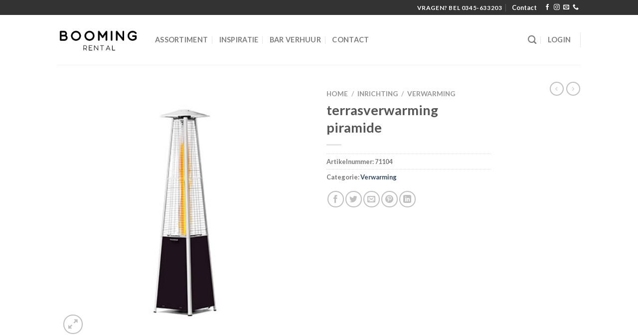

--- FILE ---
content_type: text/html; charset=utf-8
request_url: https://www.google.com/recaptcha/api2/anchor?ar=1&k=6LdrlBsbAAAAAEh9ywWesIZDPOVnP6E5ojRFMge7&co=aHR0cHM6Ly9ib29taW5ncmVudGFsLm5sOjQ0Mw..&hl=en&v=PoyoqOPhxBO7pBk68S4YbpHZ&size=invisible&anchor-ms=20000&execute-ms=30000&cb=qjtmn7ageil0
body_size: 48943
content:
<!DOCTYPE HTML><html dir="ltr" lang="en"><head><meta http-equiv="Content-Type" content="text/html; charset=UTF-8">
<meta http-equiv="X-UA-Compatible" content="IE=edge">
<title>reCAPTCHA</title>
<style type="text/css">
/* cyrillic-ext */
@font-face {
  font-family: 'Roboto';
  font-style: normal;
  font-weight: 400;
  font-stretch: 100%;
  src: url(//fonts.gstatic.com/s/roboto/v48/KFO7CnqEu92Fr1ME7kSn66aGLdTylUAMa3GUBHMdazTgWw.woff2) format('woff2');
  unicode-range: U+0460-052F, U+1C80-1C8A, U+20B4, U+2DE0-2DFF, U+A640-A69F, U+FE2E-FE2F;
}
/* cyrillic */
@font-face {
  font-family: 'Roboto';
  font-style: normal;
  font-weight: 400;
  font-stretch: 100%;
  src: url(//fonts.gstatic.com/s/roboto/v48/KFO7CnqEu92Fr1ME7kSn66aGLdTylUAMa3iUBHMdazTgWw.woff2) format('woff2');
  unicode-range: U+0301, U+0400-045F, U+0490-0491, U+04B0-04B1, U+2116;
}
/* greek-ext */
@font-face {
  font-family: 'Roboto';
  font-style: normal;
  font-weight: 400;
  font-stretch: 100%;
  src: url(//fonts.gstatic.com/s/roboto/v48/KFO7CnqEu92Fr1ME7kSn66aGLdTylUAMa3CUBHMdazTgWw.woff2) format('woff2');
  unicode-range: U+1F00-1FFF;
}
/* greek */
@font-face {
  font-family: 'Roboto';
  font-style: normal;
  font-weight: 400;
  font-stretch: 100%;
  src: url(//fonts.gstatic.com/s/roboto/v48/KFO7CnqEu92Fr1ME7kSn66aGLdTylUAMa3-UBHMdazTgWw.woff2) format('woff2');
  unicode-range: U+0370-0377, U+037A-037F, U+0384-038A, U+038C, U+038E-03A1, U+03A3-03FF;
}
/* math */
@font-face {
  font-family: 'Roboto';
  font-style: normal;
  font-weight: 400;
  font-stretch: 100%;
  src: url(//fonts.gstatic.com/s/roboto/v48/KFO7CnqEu92Fr1ME7kSn66aGLdTylUAMawCUBHMdazTgWw.woff2) format('woff2');
  unicode-range: U+0302-0303, U+0305, U+0307-0308, U+0310, U+0312, U+0315, U+031A, U+0326-0327, U+032C, U+032F-0330, U+0332-0333, U+0338, U+033A, U+0346, U+034D, U+0391-03A1, U+03A3-03A9, U+03B1-03C9, U+03D1, U+03D5-03D6, U+03F0-03F1, U+03F4-03F5, U+2016-2017, U+2034-2038, U+203C, U+2040, U+2043, U+2047, U+2050, U+2057, U+205F, U+2070-2071, U+2074-208E, U+2090-209C, U+20D0-20DC, U+20E1, U+20E5-20EF, U+2100-2112, U+2114-2115, U+2117-2121, U+2123-214F, U+2190, U+2192, U+2194-21AE, U+21B0-21E5, U+21F1-21F2, U+21F4-2211, U+2213-2214, U+2216-22FF, U+2308-230B, U+2310, U+2319, U+231C-2321, U+2336-237A, U+237C, U+2395, U+239B-23B7, U+23D0, U+23DC-23E1, U+2474-2475, U+25AF, U+25B3, U+25B7, U+25BD, U+25C1, U+25CA, U+25CC, U+25FB, U+266D-266F, U+27C0-27FF, U+2900-2AFF, U+2B0E-2B11, U+2B30-2B4C, U+2BFE, U+3030, U+FF5B, U+FF5D, U+1D400-1D7FF, U+1EE00-1EEFF;
}
/* symbols */
@font-face {
  font-family: 'Roboto';
  font-style: normal;
  font-weight: 400;
  font-stretch: 100%;
  src: url(//fonts.gstatic.com/s/roboto/v48/KFO7CnqEu92Fr1ME7kSn66aGLdTylUAMaxKUBHMdazTgWw.woff2) format('woff2');
  unicode-range: U+0001-000C, U+000E-001F, U+007F-009F, U+20DD-20E0, U+20E2-20E4, U+2150-218F, U+2190, U+2192, U+2194-2199, U+21AF, U+21E6-21F0, U+21F3, U+2218-2219, U+2299, U+22C4-22C6, U+2300-243F, U+2440-244A, U+2460-24FF, U+25A0-27BF, U+2800-28FF, U+2921-2922, U+2981, U+29BF, U+29EB, U+2B00-2BFF, U+4DC0-4DFF, U+FFF9-FFFB, U+10140-1018E, U+10190-1019C, U+101A0, U+101D0-101FD, U+102E0-102FB, U+10E60-10E7E, U+1D2C0-1D2D3, U+1D2E0-1D37F, U+1F000-1F0FF, U+1F100-1F1AD, U+1F1E6-1F1FF, U+1F30D-1F30F, U+1F315, U+1F31C, U+1F31E, U+1F320-1F32C, U+1F336, U+1F378, U+1F37D, U+1F382, U+1F393-1F39F, U+1F3A7-1F3A8, U+1F3AC-1F3AF, U+1F3C2, U+1F3C4-1F3C6, U+1F3CA-1F3CE, U+1F3D4-1F3E0, U+1F3ED, U+1F3F1-1F3F3, U+1F3F5-1F3F7, U+1F408, U+1F415, U+1F41F, U+1F426, U+1F43F, U+1F441-1F442, U+1F444, U+1F446-1F449, U+1F44C-1F44E, U+1F453, U+1F46A, U+1F47D, U+1F4A3, U+1F4B0, U+1F4B3, U+1F4B9, U+1F4BB, U+1F4BF, U+1F4C8-1F4CB, U+1F4D6, U+1F4DA, U+1F4DF, U+1F4E3-1F4E6, U+1F4EA-1F4ED, U+1F4F7, U+1F4F9-1F4FB, U+1F4FD-1F4FE, U+1F503, U+1F507-1F50B, U+1F50D, U+1F512-1F513, U+1F53E-1F54A, U+1F54F-1F5FA, U+1F610, U+1F650-1F67F, U+1F687, U+1F68D, U+1F691, U+1F694, U+1F698, U+1F6AD, U+1F6B2, U+1F6B9-1F6BA, U+1F6BC, U+1F6C6-1F6CF, U+1F6D3-1F6D7, U+1F6E0-1F6EA, U+1F6F0-1F6F3, U+1F6F7-1F6FC, U+1F700-1F7FF, U+1F800-1F80B, U+1F810-1F847, U+1F850-1F859, U+1F860-1F887, U+1F890-1F8AD, U+1F8B0-1F8BB, U+1F8C0-1F8C1, U+1F900-1F90B, U+1F93B, U+1F946, U+1F984, U+1F996, U+1F9E9, U+1FA00-1FA6F, U+1FA70-1FA7C, U+1FA80-1FA89, U+1FA8F-1FAC6, U+1FACE-1FADC, U+1FADF-1FAE9, U+1FAF0-1FAF8, U+1FB00-1FBFF;
}
/* vietnamese */
@font-face {
  font-family: 'Roboto';
  font-style: normal;
  font-weight: 400;
  font-stretch: 100%;
  src: url(//fonts.gstatic.com/s/roboto/v48/KFO7CnqEu92Fr1ME7kSn66aGLdTylUAMa3OUBHMdazTgWw.woff2) format('woff2');
  unicode-range: U+0102-0103, U+0110-0111, U+0128-0129, U+0168-0169, U+01A0-01A1, U+01AF-01B0, U+0300-0301, U+0303-0304, U+0308-0309, U+0323, U+0329, U+1EA0-1EF9, U+20AB;
}
/* latin-ext */
@font-face {
  font-family: 'Roboto';
  font-style: normal;
  font-weight: 400;
  font-stretch: 100%;
  src: url(//fonts.gstatic.com/s/roboto/v48/KFO7CnqEu92Fr1ME7kSn66aGLdTylUAMa3KUBHMdazTgWw.woff2) format('woff2');
  unicode-range: U+0100-02BA, U+02BD-02C5, U+02C7-02CC, U+02CE-02D7, U+02DD-02FF, U+0304, U+0308, U+0329, U+1D00-1DBF, U+1E00-1E9F, U+1EF2-1EFF, U+2020, U+20A0-20AB, U+20AD-20C0, U+2113, U+2C60-2C7F, U+A720-A7FF;
}
/* latin */
@font-face {
  font-family: 'Roboto';
  font-style: normal;
  font-weight: 400;
  font-stretch: 100%;
  src: url(//fonts.gstatic.com/s/roboto/v48/KFO7CnqEu92Fr1ME7kSn66aGLdTylUAMa3yUBHMdazQ.woff2) format('woff2');
  unicode-range: U+0000-00FF, U+0131, U+0152-0153, U+02BB-02BC, U+02C6, U+02DA, U+02DC, U+0304, U+0308, U+0329, U+2000-206F, U+20AC, U+2122, U+2191, U+2193, U+2212, U+2215, U+FEFF, U+FFFD;
}
/* cyrillic-ext */
@font-face {
  font-family: 'Roboto';
  font-style: normal;
  font-weight: 500;
  font-stretch: 100%;
  src: url(//fonts.gstatic.com/s/roboto/v48/KFO7CnqEu92Fr1ME7kSn66aGLdTylUAMa3GUBHMdazTgWw.woff2) format('woff2');
  unicode-range: U+0460-052F, U+1C80-1C8A, U+20B4, U+2DE0-2DFF, U+A640-A69F, U+FE2E-FE2F;
}
/* cyrillic */
@font-face {
  font-family: 'Roboto';
  font-style: normal;
  font-weight: 500;
  font-stretch: 100%;
  src: url(//fonts.gstatic.com/s/roboto/v48/KFO7CnqEu92Fr1ME7kSn66aGLdTylUAMa3iUBHMdazTgWw.woff2) format('woff2');
  unicode-range: U+0301, U+0400-045F, U+0490-0491, U+04B0-04B1, U+2116;
}
/* greek-ext */
@font-face {
  font-family: 'Roboto';
  font-style: normal;
  font-weight: 500;
  font-stretch: 100%;
  src: url(//fonts.gstatic.com/s/roboto/v48/KFO7CnqEu92Fr1ME7kSn66aGLdTylUAMa3CUBHMdazTgWw.woff2) format('woff2');
  unicode-range: U+1F00-1FFF;
}
/* greek */
@font-face {
  font-family: 'Roboto';
  font-style: normal;
  font-weight: 500;
  font-stretch: 100%;
  src: url(//fonts.gstatic.com/s/roboto/v48/KFO7CnqEu92Fr1ME7kSn66aGLdTylUAMa3-UBHMdazTgWw.woff2) format('woff2');
  unicode-range: U+0370-0377, U+037A-037F, U+0384-038A, U+038C, U+038E-03A1, U+03A3-03FF;
}
/* math */
@font-face {
  font-family: 'Roboto';
  font-style: normal;
  font-weight: 500;
  font-stretch: 100%;
  src: url(//fonts.gstatic.com/s/roboto/v48/KFO7CnqEu92Fr1ME7kSn66aGLdTylUAMawCUBHMdazTgWw.woff2) format('woff2');
  unicode-range: U+0302-0303, U+0305, U+0307-0308, U+0310, U+0312, U+0315, U+031A, U+0326-0327, U+032C, U+032F-0330, U+0332-0333, U+0338, U+033A, U+0346, U+034D, U+0391-03A1, U+03A3-03A9, U+03B1-03C9, U+03D1, U+03D5-03D6, U+03F0-03F1, U+03F4-03F5, U+2016-2017, U+2034-2038, U+203C, U+2040, U+2043, U+2047, U+2050, U+2057, U+205F, U+2070-2071, U+2074-208E, U+2090-209C, U+20D0-20DC, U+20E1, U+20E5-20EF, U+2100-2112, U+2114-2115, U+2117-2121, U+2123-214F, U+2190, U+2192, U+2194-21AE, U+21B0-21E5, U+21F1-21F2, U+21F4-2211, U+2213-2214, U+2216-22FF, U+2308-230B, U+2310, U+2319, U+231C-2321, U+2336-237A, U+237C, U+2395, U+239B-23B7, U+23D0, U+23DC-23E1, U+2474-2475, U+25AF, U+25B3, U+25B7, U+25BD, U+25C1, U+25CA, U+25CC, U+25FB, U+266D-266F, U+27C0-27FF, U+2900-2AFF, U+2B0E-2B11, U+2B30-2B4C, U+2BFE, U+3030, U+FF5B, U+FF5D, U+1D400-1D7FF, U+1EE00-1EEFF;
}
/* symbols */
@font-face {
  font-family: 'Roboto';
  font-style: normal;
  font-weight: 500;
  font-stretch: 100%;
  src: url(//fonts.gstatic.com/s/roboto/v48/KFO7CnqEu92Fr1ME7kSn66aGLdTylUAMaxKUBHMdazTgWw.woff2) format('woff2');
  unicode-range: U+0001-000C, U+000E-001F, U+007F-009F, U+20DD-20E0, U+20E2-20E4, U+2150-218F, U+2190, U+2192, U+2194-2199, U+21AF, U+21E6-21F0, U+21F3, U+2218-2219, U+2299, U+22C4-22C6, U+2300-243F, U+2440-244A, U+2460-24FF, U+25A0-27BF, U+2800-28FF, U+2921-2922, U+2981, U+29BF, U+29EB, U+2B00-2BFF, U+4DC0-4DFF, U+FFF9-FFFB, U+10140-1018E, U+10190-1019C, U+101A0, U+101D0-101FD, U+102E0-102FB, U+10E60-10E7E, U+1D2C0-1D2D3, U+1D2E0-1D37F, U+1F000-1F0FF, U+1F100-1F1AD, U+1F1E6-1F1FF, U+1F30D-1F30F, U+1F315, U+1F31C, U+1F31E, U+1F320-1F32C, U+1F336, U+1F378, U+1F37D, U+1F382, U+1F393-1F39F, U+1F3A7-1F3A8, U+1F3AC-1F3AF, U+1F3C2, U+1F3C4-1F3C6, U+1F3CA-1F3CE, U+1F3D4-1F3E0, U+1F3ED, U+1F3F1-1F3F3, U+1F3F5-1F3F7, U+1F408, U+1F415, U+1F41F, U+1F426, U+1F43F, U+1F441-1F442, U+1F444, U+1F446-1F449, U+1F44C-1F44E, U+1F453, U+1F46A, U+1F47D, U+1F4A3, U+1F4B0, U+1F4B3, U+1F4B9, U+1F4BB, U+1F4BF, U+1F4C8-1F4CB, U+1F4D6, U+1F4DA, U+1F4DF, U+1F4E3-1F4E6, U+1F4EA-1F4ED, U+1F4F7, U+1F4F9-1F4FB, U+1F4FD-1F4FE, U+1F503, U+1F507-1F50B, U+1F50D, U+1F512-1F513, U+1F53E-1F54A, U+1F54F-1F5FA, U+1F610, U+1F650-1F67F, U+1F687, U+1F68D, U+1F691, U+1F694, U+1F698, U+1F6AD, U+1F6B2, U+1F6B9-1F6BA, U+1F6BC, U+1F6C6-1F6CF, U+1F6D3-1F6D7, U+1F6E0-1F6EA, U+1F6F0-1F6F3, U+1F6F7-1F6FC, U+1F700-1F7FF, U+1F800-1F80B, U+1F810-1F847, U+1F850-1F859, U+1F860-1F887, U+1F890-1F8AD, U+1F8B0-1F8BB, U+1F8C0-1F8C1, U+1F900-1F90B, U+1F93B, U+1F946, U+1F984, U+1F996, U+1F9E9, U+1FA00-1FA6F, U+1FA70-1FA7C, U+1FA80-1FA89, U+1FA8F-1FAC6, U+1FACE-1FADC, U+1FADF-1FAE9, U+1FAF0-1FAF8, U+1FB00-1FBFF;
}
/* vietnamese */
@font-face {
  font-family: 'Roboto';
  font-style: normal;
  font-weight: 500;
  font-stretch: 100%;
  src: url(//fonts.gstatic.com/s/roboto/v48/KFO7CnqEu92Fr1ME7kSn66aGLdTylUAMa3OUBHMdazTgWw.woff2) format('woff2');
  unicode-range: U+0102-0103, U+0110-0111, U+0128-0129, U+0168-0169, U+01A0-01A1, U+01AF-01B0, U+0300-0301, U+0303-0304, U+0308-0309, U+0323, U+0329, U+1EA0-1EF9, U+20AB;
}
/* latin-ext */
@font-face {
  font-family: 'Roboto';
  font-style: normal;
  font-weight: 500;
  font-stretch: 100%;
  src: url(//fonts.gstatic.com/s/roboto/v48/KFO7CnqEu92Fr1ME7kSn66aGLdTylUAMa3KUBHMdazTgWw.woff2) format('woff2');
  unicode-range: U+0100-02BA, U+02BD-02C5, U+02C7-02CC, U+02CE-02D7, U+02DD-02FF, U+0304, U+0308, U+0329, U+1D00-1DBF, U+1E00-1E9F, U+1EF2-1EFF, U+2020, U+20A0-20AB, U+20AD-20C0, U+2113, U+2C60-2C7F, U+A720-A7FF;
}
/* latin */
@font-face {
  font-family: 'Roboto';
  font-style: normal;
  font-weight: 500;
  font-stretch: 100%;
  src: url(//fonts.gstatic.com/s/roboto/v48/KFO7CnqEu92Fr1ME7kSn66aGLdTylUAMa3yUBHMdazQ.woff2) format('woff2');
  unicode-range: U+0000-00FF, U+0131, U+0152-0153, U+02BB-02BC, U+02C6, U+02DA, U+02DC, U+0304, U+0308, U+0329, U+2000-206F, U+20AC, U+2122, U+2191, U+2193, U+2212, U+2215, U+FEFF, U+FFFD;
}
/* cyrillic-ext */
@font-face {
  font-family: 'Roboto';
  font-style: normal;
  font-weight: 900;
  font-stretch: 100%;
  src: url(//fonts.gstatic.com/s/roboto/v48/KFO7CnqEu92Fr1ME7kSn66aGLdTylUAMa3GUBHMdazTgWw.woff2) format('woff2');
  unicode-range: U+0460-052F, U+1C80-1C8A, U+20B4, U+2DE0-2DFF, U+A640-A69F, U+FE2E-FE2F;
}
/* cyrillic */
@font-face {
  font-family: 'Roboto';
  font-style: normal;
  font-weight: 900;
  font-stretch: 100%;
  src: url(//fonts.gstatic.com/s/roboto/v48/KFO7CnqEu92Fr1ME7kSn66aGLdTylUAMa3iUBHMdazTgWw.woff2) format('woff2');
  unicode-range: U+0301, U+0400-045F, U+0490-0491, U+04B0-04B1, U+2116;
}
/* greek-ext */
@font-face {
  font-family: 'Roboto';
  font-style: normal;
  font-weight: 900;
  font-stretch: 100%;
  src: url(//fonts.gstatic.com/s/roboto/v48/KFO7CnqEu92Fr1ME7kSn66aGLdTylUAMa3CUBHMdazTgWw.woff2) format('woff2');
  unicode-range: U+1F00-1FFF;
}
/* greek */
@font-face {
  font-family: 'Roboto';
  font-style: normal;
  font-weight: 900;
  font-stretch: 100%;
  src: url(//fonts.gstatic.com/s/roboto/v48/KFO7CnqEu92Fr1ME7kSn66aGLdTylUAMa3-UBHMdazTgWw.woff2) format('woff2');
  unicode-range: U+0370-0377, U+037A-037F, U+0384-038A, U+038C, U+038E-03A1, U+03A3-03FF;
}
/* math */
@font-face {
  font-family: 'Roboto';
  font-style: normal;
  font-weight: 900;
  font-stretch: 100%;
  src: url(//fonts.gstatic.com/s/roboto/v48/KFO7CnqEu92Fr1ME7kSn66aGLdTylUAMawCUBHMdazTgWw.woff2) format('woff2');
  unicode-range: U+0302-0303, U+0305, U+0307-0308, U+0310, U+0312, U+0315, U+031A, U+0326-0327, U+032C, U+032F-0330, U+0332-0333, U+0338, U+033A, U+0346, U+034D, U+0391-03A1, U+03A3-03A9, U+03B1-03C9, U+03D1, U+03D5-03D6, U+03F0-03F1, U+03F4-03F5, U+2016-2017, U+2034-2038, U+203C, U+2040, U+2043, U+2047, U+2050, U+2057, U+205F, U+2070-2071, U+2074-208E, U+2090-209C, U+20D0-20DC, U+20E1, U+20E5-20EF, U+2100-2112, U+2114-2115, U+2117-2121, U+2123-214F, U+2190, U+2192, U+2194-21AE, U+21B0-21E5, U+21F1-21F2, U+21F4-2211, U+2213-2214, U+2216-22FF, U+2308-230B, U+2310, U+2319, U+231C-2321, U+2336-237A, U+237C, U+2395, U+239B-23B7, U+23D0, U+23DC-23E1, U+2474-2475, U+25AF, U+25B3, U+25B7, U+25BD, U+25C1, U+25CA, U+25CC, U+25FB, U+266D-266F, U+27C0-27FF, U+2900-2AFF, U+2B0E-2B11, U+2B30-2B4C, U+2BFE, U+3030, U+FF5B, U+FF5D, U+1D400-1D7FF, U+1EE00-1EEFF;
}
/* symbols */
@font-face {
  font-family: 'Roboto';
  font-style: normal;
  font-weight: 900;
  font-stretch: 100%;
  src: url(//fonts.gstatic.com/s/roboto/v48/KFO7CnqEu92Fr1ME7kSn66aGLdTylUAMaxKUBHMdazTgWw.woff2) format('woff2');
  unicode-range: U+0001-000C, U+000E-001F, U+007F-009F, U+20DD-20E0, U+20E2-20E4, U+2150-218F, U+2190, U+2192, U+2194-2199, U+21AF, U+21E6-21F0, U+21F3, U+2218-2219, U+2299, U+22C4-22C6, U+2300-243F, U+2440-244A, U+2460-24FF, U+25A0-27BF, U+2800-28FF, U+2921-2922, U+2981, U+29BF, U+29EB, U+2B00-2BFF, U+4DC0-4DFF, U+FFF9-FFFB, U+10140-1018E, U+10190-1019C, U+101A0, U+101D0-101FD, U+102E0-102FB, U+10E60-10E7E, U+1D2C0-1D2D3, U+1D2E0-1D37F, U+1F000-1F0FF, U+1F100-1F1AD, U+1F1E6-1F1FF, U+1F30D-1F30F, U+1F315, U+1F31C, U+1F31E, U+1F320-1F32C, U+1F336, U+1F378, U+1F37D, U+1F382, U+1F393-1F39F, U+1F3A7-1F3A8, U+1F3AC-1F3AF, U+1F3C2, U+1F3C4-1F3C6, U+1F3CA-1F3CE, U+1F3D4-1F3E0, U+1F3ED, U+1F3F1-1F3F3, U+1F3F5-1F3F7, U+1F408, U+1F415, U+1F41F, U+1F426, U+1F43F, U+1F441-1F442, U+1F444, U+1F446-1F449, U+1F44C-1F44E, U+1F453, U+1F46A, U+1F47D, U+1F4A3, U+1F4B0, U+1F4B3, U+1F4B9, U+1F4BB, U+1F4BF, U+1F4C8-1F4CB, U+1F4D6, U+1F4DA, U+1F4DF, U+1F4E3-1F4E6, U+1F4EA-1F4ED, U+1F4F7, U+1F4F9-1F4FB, U+1F4FD-1F4FE, U+1F503, U+1F507-1F50B, U+1F50D, U+1F512-1F513, U+1F53E-1F54A, U+1F54F-1F5FA, U+1F610, U+1F650-1F67F, U+1F687, U+1F68D, U+1F691, U+1F694, U+1F698, U+1F6AD, U+1F6B2, U+1F6B9-1F6BA, U+1F6BC, U+1F6C6-1F6CF, U+1F6D3-1F6D7, U+1F6E0-1F6EA, U+1F6F0-1F6F3, U+1F6F7-1F6FC, U+1F700-1F7FF, U+1F800-1F80B, U+1F810-1F847, U+1F850-1F859, U+1F860-1F887, U+1F890-1F8AD, U+1F8B0-1F8BB, U+1F8C0-1F8C1, U+1F900-1F90B, U+1F93B, U+1F946, U+1F984, U+1F996, U+1F9E9, U+1FA00-1FA6F, U+1FA70-1FA7C, U+1FA80-1FA89, U+1FA8F-1FAC6, U+1FACE-1FADC, U+1FADF-1FAE9, U+1FAF0-1FAF8, U+1FB00-1FBFF;
}
/* vietnamese */
@font-face {
  font-family: 'Roboto';
  font-style: normal;
  font-weight: 900;
  font-stretch: 100%;
  src: url(//fonts.gstatic.com/s/roboto/v48/KFO7CnqEu92Fr1ME7kSn66aGLdTylUAMa3OUBHMdazTgWw.woff2) format('woff2');
  unicode-range: U+0102-0103, U+0110-0111, U+0128-0129, U+0168-0169, U+01A0-01A1, U+01AF-01B0, U+0300-0301, U+0303-0304, U+0308-0309, U+0323, U+0329, U+1EA0-1EF9, U+20AB;
}
/* latin-ext */
@font-face {
  font-family: 'Roboto';
  font-style: normal;
  font-weight: 900;
  font-stretch: 100%;
  src: url(//fonts.gstatic.com/s/roboto/v48/KFO7CnqEu92Fr1ME7kSn66aGLdTylUAMa3KUBHMdazTgWw.woff2) format('woff2');
  unicode-range: U+0100-02BA, U+02BD-02C5, U+02C7-02CC, U+02CE-02D7, U+02DD-02FF, U+0304, U+0308, U+0329, U+1D00-1DBF, U+1E00-1E9F, U+1EF2-1EFF, U+2020, U+20A0-20AB, U+20AD-20C0, U+2113, U+2C60-2C7F, U+A720-A7FF;
}
/* latin */
@font-face {
  font-family: 'Roboto';
  font-style: normal;
  font-weight: 900;
  font-stretch: 100%;
  src: url(//fonts.gstatic.com/s/roboto/v48/KFO7CnqEu92Fr1ME7kSn66aGLdTylUAMa3yUBHMdazQ.woff2) format('woff2');
  unicode-range: U+0000-00FF, U+0131, U+0152-0153, U+02BB-02BC, U+02C6, U+02DA, U+02DC, U+0304, U+0308, U+0329, U+2000-206F, U+20AC, U+2122, U+2191, U+2193, U+2212, U+2215, U+FEFF, U+FFFD;
}

</style>
<link rel="stylesheet" type="text/css" href="https://www.gstatic.com/recaptcha/releases/PoyoqOPhxBO7pBk68S4YbpHZ/styles__ltr.css">
<script nonce="P60bky0WhiyzrSA6hN8DqA" type="text/javascript">window['__recaptcha_api'] = 'https://www.google.com/recaptcha/api2/';</script>
<script type="text/javascript" src="https://www.gstatic.com/recaptcha/releases/PoyoqOPhxBO7pBk68S4YbpHZ/recaptcha__en.js" nonce="P60bky0WhiyzrSA6hN8DqA">
      
    </script></head>
<body><div id="rc-anchor-alert" class="rc-anchor-alert"></div>
<input type="hidden" id="recaptcha-token" value="[base64]">
<script type="text/javascript" nonce="P60bky0WhiyzrSA6hN8DqA">
      recaptcha.anchor.Main.init("[\x22ainput\x22,[\x22bgdata\x22,\x22\x22,\[base64]/[base64]/[base64]/KE4oMTI0LHYsdi5HKSxMWihsLHYpKTpOKDEyNCx2LGwpLFYpLHYpLFQpKSxGKDE3MSx2KX0scjc9ZnVuY3Rpb24obCl7cmV0dXJuIGx9LEM9ZnVuY3Rpb24obCxWLHYpe04odixsLFYpLFZbYWtdPTI3OTZ9LG49ZnVuY3Rpb24obCxWKXtWLlg9KChWLlg/[base64]/[base64]/[base64]/[base64]/[base64]/[base64]/[base64]/[base64]/[base64]/[base64]/[base64]\\u003d\x22,\[base64]\\u003d\x22,\x22wpDClcKeczU+wpzCkEHDpmg8wrvCr8KiwoMJLMKHw4daI8KewqM5CsKbwrDCksKWaMO0F8Kuw5fCjWTDm8KDw7oTZ8OPOsKIVsOcw7nCksO5CcOiUhjDvjQfw65Bw7LDnMOrJcOoOcOJJsOaHWEYVS/CjQbCi8KTFy5Ow5Avw4fDhUFtKwLCvxtodsO6FcOlw5nDnMOlwo3CpDvCj2rDmlpKw5nCpg7ChMOswo3Dpj/Dq8K1wpVyw6d/w4M6w7Q6CTXCrBfDi2kjw5HCtBpCC8O/wpEgwp5WGMKbw6zCnsOyPsK9worDuA3CmgTCnDbDlsK3OyUuwpRhWXILwoTDononMhvCk8K6K8KXNXPDlsOER8O7aMKmQ2rDhiXCrMOZZ0smWMOQc8KRwrjDi3/Ds2M3wqrDhMO9fcOhw53CpXPDicODw5zDvsKALsOPwoHDoRRvw7pyI8KLw5nDmXdJWW3DiDt3w6/CjsKCVsO1w5zDksKqCMK0w4FLTMOhS8K6IcK7MWwgwplFwqF+woRwwonDhmRBwqZRQWjClEwzwqLDisOUGQ8Pf3FGSSLDhMO1wrPDoj5Uw4MgHyRjAnBawqM9W1MCIU0wIE/ChD15w6nDpwvCt8Krw53CmVZ7LnMowpDDiEbCpMOrw6Z4w6xdw7XDtcKgwoMvXgLCh8K3wqgfwoRnwp/Co8KGw4rDiFVXezJww6xVM1ohVBTDn8KuwrtHcXdGRWM/wq3CsWTDt2zDkxrCuC/DlcKnXjovw4vDug1Ww4XCi8OIPR/Dm8OHfMKbwpJndMKiw7RFESTDsH7DsGzDlEpkwrNhw7cqZcKxw6k2wpBBIhFYw7XCpgTDgkU/w59dZDnCqMKRciILwqMyW8OtTMO+wo3Dl8KDZ01SwqEBwq0tCcOZw4ILJsKhw4trasKRwp1jXcOWwowWP8KyB8OnLsK5G8O0Z8OyMQrCusKsw69pwr/DpDPCsnPChsKswrA9ZVkIF0fCk8OuwpDDiAzCrsK5fMKQIREcSsK3wrdAEMObwpMYTMOWwrFfW8O6HsOqw4Y1M8KJCcOQwq3CmX5Kw6wYX1rDqVPCm8KhwovDkmY6KCjDscODwro9w4XCmcOtw6jDq1nCmAs9PH08D8O6wqRraMOJw43ClsKIV8KLDcKowogZwp/DgWXCq8K3eFAvGAbDvcKtF8OIwpfDl8KSZD/[base64]/DsVxLMcO7wpJ8wp/DthV1woNrecORQMKIwqjCkcKRwpvCk2sswqdrwrvCgMOUwrbDrW7DocOMCMKlwp7CsTJCL2ciHjPCo8K1wolMw7pEwqEAMsKdLMKRwqLDuAXCnzwRw7xdP3/DqcK1wq4bXWxMDsK0wr0Xf8OzYGNlw5U0wrhVXgvClcOJw6zCmcOAHy5yw4TDgcK4woLDrzTDmkHDoHLCh8ODwpFawroRw7HDkz3CrBBewpQHZhLDpsKDJ0HDsMKOCjHCmsOmdcKucTzDvsKSw4/CgQYbc8ORw4bCjSobw7wCwoXDoAEfw7Rsdh9dW8Ocwrlhw7MBw7EbI3xRw6AGwrxYZ04KAcOSw7DDsmpIw61RVxUcS2bDh8Kbw5RiU8OrH8KkBMO3HcKQwpfDlCozw5/[base64]/CtkNpZUN1ZcOSMQNSbHrDlVbCmcOAwoLCoMO0MmfCu2HCpQkXcTHCgsO5wqoHwop9w61xwr5LMx7DlXTCjcOtWcOfNMOtTj8/[base64]/CoW5OF2rCiz/CqDwYdcKBwoNqV2E7TTPCqcKZw7w0KsKERMOWTjJxw6JVwpvCmDbCjcK6w5PDtcKIw7PDvRonwqXCn0M8wqvDv8KJacKuw6jCkcK3Um7DkcKvYMK5DsKDw7pCC8OHQHvDgsKCIBfDh8OTwo/DlsO0JsKOw67DpWbCuMO+UMKOwpsjLzLDs8O2GsObwrh1w5xvw4MnMsKedVdawr9Yw4scPsKSw47Dq2gsQcOcbwB8wrHDtMOqwpc7w6YRw58fwpvDg8KaYsOvP8OswqhbwofCglTCjMO3KEpLTMO/KcK2eEF0fkfCusOod8KOw4MlFsKwwqtEwpt6wp9DTsKjwp/Cl8KpwoMcOsKnQsO8QwXDq8KbwqHDpMKdwrHCpHprFsKdwpfCkksbw6fDjcOqXMOBw4jClMOrSFh0w7rCpBU0wovCuMKbe3E7ccOzZC/DkcOmwrvDqg9iCsKcLkLDmcK2LloEaMKlO0sRwrHChWFTwoVPDE/CiMKtwo7DrMKew77DucK7L8Ocw6XCu8OPVcOvwqTCsMKIwqPDlnAuFcO+wo/Dh8Ozw48BKxoEfcKMw6bDmgBTw7V/w6PDlX14wqTDhDjCm8Krw5nDoMOBwpvDi8OZfcODfcKuXcOCw752wpRtwrFCw7LCl8O4w4IuYcO0fmnCpCLCvjDDnMKmwrPCgFzClcKpWhV+QybCojfDvMOZLcKDa1vClsKVA3wLXcKOTV7DrsKVMcOew41nWn8Bw53Dg8Krw7nDklQzw5XDksKYaMOjB8K4Az/[base64]/CkixewprCicOXNilDwrFYwqDCl8KUwrkpDsKswrITwoTDrsKKCsKYAcO+w5AJM0LCpsO1woxQIg3DiXjCriZMw7nCrVM0wqLCk8OwFcKxDT0Gw57Dr8KwJ0LDgsKjP0nDpmfDhSzDoA8CfMO3QsK/R8OVw5NFw4YQwr7Cn8Kewq7CvDzClsOhwqQOwo7DrXfDonhCHj4kRRrCnMKAwoMBDMO4woZSwo1TwqcZbcKTw6zCmcOPTCJ7L8OowrlYw57Crx1BPMOFf2/[base64]/wrc/wrnDnsOEwoDDjlrDpQLDtm7DvgnCnsOjeWbDtcKAw7FvZhXDrCLChGrDrxHDiUcnwqrCu8O7Cm0FwoMOw7TDisOrwr9mA8K/e8Kcw4IEwqsnX8K2w4/CrsOyw4JpZMOsXTrDoj/DgcKySFXCnhxoD8OzwqcDw5fDgMKrFC7Cq2cNZ8KOCsKqJT0Qw4YqAMOqMcOzY8O3w74uwpVpQcOEwpZdJwspwr90TMKKwplmw6FLw4bCo0N0JcOLwodEw6I+w7vCtsOZwpbChcOoS8K0UhcSw4Z6J8OawofCtk7CpMO+woLCu8KfIBzDmjzCjsKvScONDg5EH0MKwo/CmMOWw6ckw5Vlw7ZTw4tUIUBzMUUjwpPCiUVDf8Orwo7DosKWeCXDj8KObUw2woR9MMObwrTDjMO7w4R1HWIdwqQiZ8KrLzHDhcKTwqMUw57DtMOBNMKgHMONQsO+IsKNw5DDk8O6w7HDggzCqsOZc8KRw6URAH/DuyXCgcOlw7PCuMKEw5zCkjzCu8O+wq0DT8K4R8K7dHkcw7dcwocQSHVuLcOJAxHDgR/ClMOUcwrCnhHDlVIFDMOowqDChsOZw5cXw6MXwolGUcO1SMKTR8KmwpY1dMKGwqgnMgnCvsK6a8KOwo7ClsOCKMK/[base64]/CsyNVJ8OoYRBdw6DDjlbCvMO+w61Vwr7Cg8OsJh9UZMOCw57DlcK3IMOCw6xrw5syw5JDMcOLw7DCgMOKwpbCh8OvwqQ3McOhKW3CnytpwrQ/w6pWHMOaKygnBwTCtMKRfwFWB0R+wqpdwonCpiLDgUFjwq9jEsORQcOKwrhPSMOHC2YZwqDCk8Ksc8KlwoTDpGJ5OMKLw6vCocOVXzLDm8KuXcOewrnDjcKNOsOGdsOBwpnDjVlYw4hawpXDimZLesKPTyZGw5nCmA/[base64]/Cp8ONOkEHw7PCssOhe3bChnAHw6dgdsOIXMKcw4jDlH/[base64]/w4DDrcOWw6JkbFrCngfDqxjDksKGPxzCgQDCo8KGw7VvwoHDqcKnecKywoA5OCh0wo7DkcKfXwNnPcODQsOzJ27CncOxwrdfOcOfNjAow7TCgMO/[base64]/Dhl91wocsw6jDrT0Vwo/[base64]/[base64]/w73CmTp2JWvDpATDrVkkwp1HA8KAw4nCqcK+Kw4Ow4TDqR7Coh0qwp8Aw53Csn8pbgZAw6LCncK4D8KFAj/Cvg7DkMKgwr/DuWBdasKDZXTDiiXCtsO0wr86RyvCgMK4bBsfXwTDhsOjwqdNw47DhMONw5HCtMOrw6fCqXDCgkszXGFpwqvDuMOmDwrCnMOhwrFew4TCm8OrwoLDkcOqw4zCh8K0wrPDusK0S8OJNsK5w4/Co3Fywq3CujMMJcOYU1xlC8OUw70PwqRSw7fCocOCEWYlw6wwNMKOw65lw7HCqHXCoWPCrF8Ywr3ChFtzw4sNBUnCvQ7DmcOHZMKYZDwOJMKJbcO8bn3CsyrDusK5cBjCrsKYwpjCmX4PeMObNsKwwqohJMOcw6nCuk4BwoTCpcKdYgPDmU/CnMKjw6PCjQbDhHJ/[base64]/DmTfCkcOeLMOkw5klIMOCfFdGCcOIw63DrsOYwphuTVLDmcOpw5HCi2PDiEHDt1klGsOHSMOZwq3DpcOjwrbDjQDDvsKwbsKiMmXDusK/wopMYVvDnwbDs8KQYQtUwp5dw6F3w6BNw6zCoMONf8Onw4/DjMOYfSkcwqwKw74jbcO4G19mwpByw6bCs8OdWwFhKMOBwpHDtMOAwqLCpj0pCsOqI8KZZy0UekvCpl4/w5nDi8Ohw6TCicKiw4DCgsKvwrA0wpbDiQ8swq1/JhtLTMKqw4vDhgLCpwfCqzduw67ClcOyHEXCpTxcS1nCqmHCsVZEwqVjw4fDpcKtw6PDt0/DvMKow67CuMOew4dLO8OaPMOiDR8rJkxVbMKTw7BTwpxWwq8Kw60Rw649w7Epw6rDrcOdBiltwp5vaAHDucKERsKhw7bCtsKlZcOrCALDgT/CkMKhXArCmMOmwoTCicOjfcO1QsO0IsK0ZDbDl8Kkbj80wrNZHcOWw4Q7worDl8KlMApRwrJkHcKHQsKBTGXDj0jCv8KkIcOlDcO5fsK8ESJMw4x1woN6w4lzRMOjw4/Dq3vDoMObw7HCq8Kcw4nDiMKnw4HDqsKjwqzDli8ydXV2LsKmw4s/OCvDmD7DiBTCscKnIsK3w6UNXcKhNcKCVsKbZExAEMO7C3xdNyHCuyvDjD1wCMOqw6vDrsOAw4kQHy7Ds1Imwo3DkRPCmlgCwovDsMK/OSPDrUPCqMO8AkvDvnTCqsKrGsOXQsK6w5fDn8K2wq0bw4/DtsOrSizCkxTCo3vDjn13w7HCh0YLTi8BA8OfOsK/wp/DuMOZQ8OuwrpFM8KwwrLDj8Kow6jDksK4wp/[base64]/[base64]/DiynCiBMGwo7CnyPCmhnDicKUWGcrwqfDhzDDmT7CkMKSQT4RQ8Kow655BgzClsKEw5DCi8KIW8Odwp1wQjo7awrCqz7CpMOIOsK9SDPCnkJSbMKHwqx1w4J9wr/CmMOHwqfCmsKQIcKDfQ3DqcKVw4rClVFew6gTWMKTwqVaRsOTbAzDlnvDoTAtNMKqblnDpMK+w6jCojvDoAfCmMKhWU9qwpTChn/Cs17CsSVxLMKSZcOJJEfDosKdwqzDosKXWgzCmE4NBcOFDMKRwot6wq/Cq8OSLsK7w4/[base64]/CowvDiEXDkCDCrhQKIGAtwrrDvgjDpMKgUm1YF17DjcKMcX7DiQHCgU3CvcOKw7vCqcK0CGjClyEowpFhw6FDwpE9wodzesKnNGtOA2rCiMKsw4lpw7gtGcOBwpNrw7bDsFfCtMKxfcOFw6rDgsKWE8KPw43CnMOkUMONSMOSw5bDh8Kcwqw9w4Enw5/DuHU8wpXCug3DosKJwr1Swp7CgsO1e0nCjsOXEiXDu33CicKYNhbDk8OIwo7DsgcvwpRPwqIEMsO0VQkLYysDwq19wrrDkwcKZ8O0OMKsXcOOw7zDq8O3Ax3CiMOrKsKMGMKtwqYsw6Zww6/CgMO7w7YMwqXDhMKXwoUcwpbDtVDCnT8bwqsCwo9cw4rDqSRBGMKew7TDusObUVcWc8K0w7Rmw73DmXomwqHDtcOXwr/CkMOxwo3DuMKzMMKew79OwqYvw75Gw53CmmtJwpPCnlnCrEbDsgUIRsOdwoxmw78AEsOYwpzDhMOGYjPCoXweX1nDr8O5a8Kyw4XDnEPCjiIkIMKawqhow6BYaxofw5jCm8KgZcOjD8K5wqR7w6rDlG3DnMO9PwzDtF/CmsKhwqQyNjbChhBKwrwkwrYULE/CscOYwqk9dn7CgcKgVBvDvXoRwrDCrBfChW3Dpj4Iwq7DtxXDiQdTM3t2w7rCmDvClsK/XCFLbsOkLVjDusOhw47DjhzCnsKmUUdxw7FVw4JbDhvCgnTCjsOAw5ApwrXCrxnChVthwr3CglofOj1jwp90wq3Cs8OYw5c2woRJccOIKWQ6GlFHUl3DqMOywr4ow5Eww57DlcOBDsKsScKUDknCrULDksOFRF5iTEQLw5lpG2DDn8KHXsKyw7HDvX/[base64]/w4PCvXzDi8ORw6cufsOFRDY8CsK6w6TDqcODwo/DgAF0w5g4w47Cq0ldPS5ywpTChXnDqQwKVGYXaTJ8w6TCjT1+DhdfdcKhw78fw6HCjMOkbsOjwrl2DMK9FsK9KFl2w6nDqg3DssKBwq7CgnLDgHTDqilLYT4uRlQ8TcOtwp1mwoxrHBwSw6bCiSBcw6/CqWx1wpIvBk/Ch2ZSw53ChcKKw6lBVVvDiWLDoMKPOsO0w7PCmWtiG8KCwrbCscKOLVR4wojClMOzXcO4w57DliHCkgk6UcKDwrzDksOrZsKHwp5Uw7k3CnvDtcKPPgFSEh7CigbCisKJw5PCnMOCw6XCtsOLbcKawqjDm0DDjRXCmkEdwqnDjMO5QsK/P8KmHkZewpA5wrABcQbDjApcw43DlzDChUcrwoPDgxHDj2B2w5jDuXU8w7oyw4rDghPDryELw53DhVRTHS1oXWXClR09O8K5VADCjcK4G8OVwp95M8KWwonCjMOVw7HCmxTCsywqI2EiJWs4wrzDoD5gVCfCk01wwr/CusOHw65UM8OgwqrDtEQNLcKxHyrCpFTCh0wZwprCn8KGGUxbw5vDrz7Cv8OfG8K8w5g/[base64]/[base64]/DjcOWw49bwoHCj8K9YixDwqTCtirCqmFobMORUcKIwoDCpMKrwqLCr8KgcmjDm8OhQ0/Dv3t6SGZ0wq1Mw5cjw7XDnsO5wonCp8Kzw5YHYhnDm38lw5fCt8KjWzFFw717w5hMw7PCrcKGw7bDtcOVYDcUwoQwwqFnSyfCj8Kaw4UDwoxdwrdrSx3DrcK0N3UbCTbDqMKeEcOjwp3ClMOab8KYw48mOcKmwqETwr3CtsK9Vm0fwqQuw5pLw6Y/w43Dg8KzfMKQwrV6Ry7Cu0gFw5ElcB0cw6wUw7rDpMOhwonDgcKHw4cCwp5GCkDDpcKMwpDCr0nCssOGQcKvw43CoMKvccK3GsO5UizDn8KHSHbDucKOHMODSz/CqMO4WsOYw719ZMKuw5zCgUhswpgaYgwfwpvDtnDDksOawrvDv8KjFg1Tw4bDkcOJwrnCnX/CpgVawq9/ZcOPd8O2wqvCj8OZwp/CrnDDp8OCKsKHesKAwobDjzgYf0soUMOXfsOcCMKkwoTCgsO1w6Uaw7pIw4PCjwpFwrvClkbCj13Cs0fCtWh5wqDDsMKyFcOHw5pJQkR4wpvCgMKnHl/[base64]/CjMOrUMKlX8O1w5Bawo7DrsK+w6TDpGQQAMOwwoFCwpTDgmQHw7LDvQfCssKFwqA6wrzDmhbDkThvw55HFMKjw7bCiXvDk8K9woTDjsOYw7UVJsODwow5I8KXV8KlYsKTwr/DuQJKw6FaRGYlFUwnTgvDscKUAyHDqsOfSsOnw6LCgTbDjsKXWEw+PcOMGwsQTcODEWzDvyk8HsK2w7jCjsKzKXbDqmLDsMOAwqLDncKQeMKgw6bCigTDuMKLwrNjwrkIMg3ChBtEwrp3wrsROExawqTCkMKnPcOCWkjDuEUvwpnDi8O/[base64]/AsKIw4MdA2zDq13DvcODw7rDscOrbsO6w6LDu8KiwqMlF8K2ccO5w48vw6dqwpdhw7Vlwo3DocKqw4fDl0UhTMK9CMO8w7NEwofDu8K4w6wbBwFxw6/Cu01/LSzCukk8QMKYw4k3wr7ClzRKw7zCvivDtMKPw4nDh8OEwo7CuMOqwrMXW8KfC3zCs8OQPMOqYMKswrFaw5XDmkoIwpDDo000w5/Ck3tRbi7DsRTCpcKHwp7Cs8Ozw75DFg1fw6HCuMOhPsKsw5pswpXCm8OBw4DDrcKKGMO2wr3ClGoFw7EHWkkZw64rV8O2XzlPw5sLwqDCrkkUw5bCvsOTPgEiZQXDrm/CucOJw47DlcKLwrJMD2JMwo3CriHCoMOVQH1tw57Cv8Ktw5ZCAnQPwr/CmwPDn8ONwog3fMOoH8KqwoLCsijDjMOMw5oDwr1jWMOQw7ART8KOw77CjcKjwqnDsEnChsKvwpxEw7BSwrtnJ8Ohw5Qow67DiBwjX3PDvsOdwoU5QQJCw53CpC7CicKEw5sBw5bDkBjCnipZTUbDuVbDoWIyOUvDkijDj8KywoXChsOXwrkKXcO/XsOiw4LDih/CkUjCpj7DgxrCuU/CtMOvwqE5wo1sw6FQSw/Ct8Ovw5nDlcKfw6PChFzDgsKww59XHQIrwoU7w6sNVRnCiMOhwqoIw6l1bybDicO5ScKFRGQRwrB5P23CpMKjworCvcOaal/Cjw/[base64]/GMKxwqdUw73Dig4+w78xV8KQwrLCk8O8RMOVZXTCv2wDKhFmVQLCghvCjMKWZFQcwprDqXttwozCscKLw7fCssKtDFPCvSHDrQzDk2NEIcOSChA7wqrDg8OtJcOgMUMmSMKlw7Q0w4HDmsONbMOzSk/DghXChMKVM8OvNcKdw55Pw4PClTV9R8KTw7Mfwr5swpR/w7lRw7YiwovDosKsQC/DpntFYQbCplDCmiwUWi8EwpVzw6vDtMOYw7YOdcK2cmtbOsOUOMOoV8Oww585w4pRA8OhXVhBwrDCv8O/wrPDhDZsa2vCtQxZJcOacS3CgQTDqFDCq8KiS8Onw6vCnsOJf8OrbRXCssOFw6djw6IFO8OZwoXDq2bCrMKFX1JjwoIjw67CmRTCrHvCsSEawpVyFSnCoMOLwprDosKxdcOSwrPDowfDtzx1eA/CmRsmRVx9w5vCtcODKsKmw5Qzw7nCpFvDtsODERvDqcKVw5LComx0w51PwrbClFXDosO3wq8ZwoIkJzrDrhTChcOGwrU/[base64]/w7oswrzDt1gKwpTCpC5edBnDlC3CnXnDvMKLGsO5wp43bwTCrhPDrgnCnR7DqUArwqRWwrtAw5zCjQXDjzjCsMKnUHTCkFbCrcK4PcKZHQVPJkXDhGsDwozCv8Kjw6/Cm8Ogwr3DmxTCgnfDlU3DjjzDlcK3WsKYwqQewrBjK2J2wqDCkERBw7oMIVlkwpFZBMKMFC/Cr1YSwqAkfMOgDMKSwrQFw6XDgcKrfsO0BMKDMyIbwqzDrcKbbQZjZ8KVwrxqw7/DnjbDt13DrsKSwpIyJBtJQXU0w4x6woMjw45nw4VIFENXYmLCrVpgwrRvw5Yww5vCs8OUw7nDpw/[base64]/[base64]/[base64]/DicKGU2rDkMKqaQvDpFk6w6MpesKoXWJCw7Yswr0FwrfDvx/[base64]/w6QewqM1w7nCr3vCtQkkO8OUa3sNwo7DhT3Dg8K0cMKaV8KqLMK9w4nDlcOJw5VPKh1vw6fDr8Oow5LDscKrw5wuYsKISMOew61YwrLDnmDCpMKWw4LChH3DmFJ3FjHDnMK6w6snw5jDq0fCisOxWcKHBsK4w6fCsMOaw511wq/[base64]/DhG/[base64]/DlcOyBxxwLsOSw6fDoSPCjSM2w4UTWcK8woTDtsK0HRAwRsOaw77DgykRXsOzw7/CplvCq8OSw55gWUZGwrPDtnbCk8ODw5wEwozDp8KgwrXDhEdkU0PCsMK1AMKqwrbCrcKZwqUaw4zCjcK9KTDDvMK9YhLCv8K7aCPCiQ/ChsO+XSvCrSXDpcKEw4RDE8OCbMKnD8KCLRTDpsOUY8OsOMOFRcO9wpHDlcKlRDtOw4XCj8OoImTCjMOiNcKKI8O7wrZHwplPfsKWwonDicKzZ8O5Ow/ChFvClsOGwqgUwqNYw5lpw6fCk0TCtUnCjD7CpB7DucOQEcO1wrbCpMOyw7zDmsKCw6jDm2Z5DsOcQCzDgBAdw7DCik9vw6pKDV7CmD/CvHzDusOLXcO7VsOMTsKhNjhnIyssw65+FsKVw7bCpGYow6MDw43DqsK3ZcKVw6hQw7LDnkzCvBc1Mi3DoGbCqjUDw5dlw41VSTjCtsO8w5jCiMKxw4oPwqjDvMOew7lewrgMVcOdc8O8D8O+O8Obw4vCncOlw7rDosKSJFAdLQZ+wr/DtMKhBUjCk3dmDsOxAsO5w7vCtsOUHMOJUcKOwonDvMO/w5vDksOLPgFRw6Rtwr0dM8O2IMOiYMKXw41HLcK1MEnCpQ/ChMKswqgqVF/Cvh3CscKbZMOCeMO6FsOGwrR2KMKWQh4XRC/DqkTDnMKuw6diTGXDgTxaayRmdhoeJ8OQwonCicO0FMOHFU0/[base64]/w4AewqXCi8Kiw5nCtjbDiMK5OcOcw7bDoMKCBcOLwqTCgTTDncKMPQLCv30BecOkwqXCrcK9cg16w7lLwogsGGEmQsOVw4fDn8KAwq7Dr3TCj8Odw6dzCzTDpsKZPsKEwqbClngQw7HCq8OOw5gYKsOQw5l7YsKCZj7Ct8K6fjfDjWTDiR/CjQnCl8OJw5M5w67DoXxwTTRaw73Dk0fCiBFkIx0nC8OAfMKVaVLDrcO4Pi0zcD7DnmfDqMOww7oHwrvDv8Kfwq8vw5U2w6rCkS3DrMKkRV7CnH3ClXMaw5fClcODw61/BMKywpHCol8nw6LCv8KIwoMqwofCqn9bHsOmbx3DusKrEsOUw6cww6wJO0jDicKIAWfCo21iwrMzCcOLwrzDvmfCq8KUwpwEw5/Dv0ctwocrwqzDiU7CkQHDrMOrw5zDugPDjMKnw5rCtsOTwrtGw6fCtTJRVxJiwqRUW8KaYcKlEMOKwrw/cgTCvHHDmwfDssOPCHfDssOqwojClX5Fw7PCjcK3Hi/CnSUUGMKhOwrDtkVLLVBkdsODLRhkX3HDhhTDjlnDg8OQw6XCrMKnO8ObL0/CssKmShQLOcKBw5sqRRPDuCdxU8KWwqTCrcO+WcKLwpvCjkXDq8Oiw7kSwo3DoQvDjMOrwpdnwrQNwqLDvMKyAMKWw7t+wqvCj33DrRtFwpDDnQDCvB/[base64]/RcOLwrfCqFDCv8KuSzbCmsKFFV8XwpNLwp5qccK1a8O3wo4fwoPChMOew5Yaw7hBwrI1HQPDrXbCiMK/JVVUwqTCrTXCicKawpEUDcOIw4rCqmQGecKcKW7CqMOFYMKJw5EMw4Jaw71fw4ICBMO/TxcWwrRiw7rCtcObelI8w5rCnGcYB8KcwoHChsObw7tHZEXCv8KHb8OQHDvDjQrDlX7CucKACBHDjhzCtRfDucKDw5fCsEIIUn8+aB8zesKgf8Oqw5vCsUbDlUgMw5/CqkJFenrDnxnDjsO5wozCn048VsOvwogjw65BwoXDqsKow5kaW8OrDTcYw596w4vCrsKYfiIGECMBw6N0wrkYworDmTXCpsKcw5RyJMOBwqLDmG3CvBjCqcKTUErDnSdJPWnDpMK8SwwLRx3CosO/[base64]/DncKrQMKkDsOJMcOLw7rDusORwoljw6YIw7LCuW3CnQcRIkplwpoWw5fCiU1+UH4pay9+wo4yd35LB8OXwpDCowHCnhwoTcOFw4pcw7MXwqTDusOHwro+DXbDiMKbBw/Ck2tJwqhywqrCncKIY8K/w7UowovDsl1FXsOVw77DilnClRTDgMKUw7pNwpdSdkpkwp/CsMKYw4TCphpyw6HDpcKTwrJPX0NYwo3Doh3CjTxow6HDjCrDpBxkw6fDjCjCjGcHw6XCoCrDnMOvc8O0WMKiwpnDiRjCpcOXLcOVT1NuwpjDtmLCocKxwrrDvsKhOsOUw4vDjypHU8Kzw4TDoMK5f8O8w5bCisKUNcKgwrdWw7xYPDI/AMOJGMKiwopVwqQ6woM/[base64]/Dn8OMeEDDscKTwohmf8OFw4kfwqfCjyrDkMOheCpLMiQDb8KQX1Anwo7ChRnCsyvCslbCp8Ovw43Cgmd+azgnw7/[base64]/w4zDrggdKUkcwr3CmmEmwqzDiFUKbV0pdcOVVQgCw7bCt0/Dk8KnZcKIw7nCmGtiwoF9QFsGfATCo8OIw79ZwpzDj8OvfXdtYMKNR17Cn3LDn8KQfVx6S2jCncKIKhtNUBAjw5sbw5fDuTvDtsOYJsOiSE/DrcOLFwPDjMKKLxkpw4vCkVbDi8Ofw6DCnMKrwoFuw7rClMKOVzjDjgrDl2wYwpgJwp3Cmj9zw4zChxrDjh5Cw6/DjA0xCsO+w4vCuiXDmmRiwrsYw5jCrsK2w4dHElhpGsKyJMKFEsOXwqF6w6/ClsKtw7UYFlERTcOKJzUJIVstwp3DkAXDrjhSXig5w5TChw5Zw7PCs1JBw77Cgh7DtsKQEsKxBUgMw7zCgsKhwqfClMOnw7nDu8OuwrHDtsK6wrfDkmDDiWspw65iwovDgF7DgMKfCE01YUo3w7YhZHV9wqEYDMONJk14VRTCg8K/w7zDlMKrwrgsw4pBwoY/UEbDi2TClsK9TiBHwqFTQ8OgTMKAwos9UcO4w5Zqw64nMnYxw6E6w6A5YcKGcWLCqG/[base64]/Dtkw2NjjDv8OFwqjClcO0wrTDh8ORChkewpI0KcKCVRrDicOEw5F/w5zCuMO4FsOFwqTCgkMyw6DCg8Ouw6FpBhM1wovDvsK3ajd+XkTDs8OJwrbDrylnY8O1wo/Dh8OBwrrCocOZOl3CqjvDqcOnOMKvw4Q5fRM9NRjDpRlDwprDvU9TL8OHwpPCgcOJcCUQwqw/w5/DvCTDukpdwpAUcMO3LxJfw6vDl1vClStBczrDhxN1DMKJM8ODwr7Dok0IwpdRR8O8wrLDisK8BcKVw7/DmMKkw4Ifw74lFMO7worDkMK5NFtMZMO5ZMOmPMOmwrhzaEpfwpRgw6o4bT0JPzHDh1pmDcK1XHAbIRkiw554IsKXw5nCvMOLDhwmw79iCMKaAMOwwp8iUF/CsncdYsKvdhHDksOVGsOjwoZGOcKAw4HDnXg0w7Efw7BASsKNIyLCr8OoOcKLwp7DncOPwoo6aiXCtEvDrCkFwq0Kw7DCqcKya0/Dm8OjNkfDvMOKWMKodQjCvCdJw7RlwrHChj4CG8O0YRwiwr09bcKewrHDil/CnGDDvSfCiMOqwqfDisOPccOiWXkuw6ZCQB1tY8O9QGnDvcKNGMKiwpMsOwzDghx/T0TDrMKXw6Y/QsKlSioLwrUpwpwHwo5Dw5TCqlzClsKGNhUZScOQZcO2YsKCenNSwoTDtV0JwpUUQhDCucOLwpAVe0Fcw7cnwr/CjMKEccKgO3I/X0HCjcKQSMO6d8Ome3QEHUXDpcKhE8K1w5vDlTfDtFZ3Ql7DlhQCZUkQw4HDpTnDj0LDqljChcORwqjDl8OtO8O1IsOlwoBHQHZZJcKzw7rCmsKed8OVPFRkCMORwqtJw6vDjm1BwoXCqcK0wrkowoVIw5jCrHfDkUPDpnHCkMK/SsOUWxpWwrzDoHvDsSQTVVrCohTCpcO4w7zCt8OTWzpHwozDnMK/[base64]/[base64]/w4xhLTLCs8KFIETCjsO6ZcKbccKAwrnCmcKnw40RwpQRwpcVKMOOfsK3wr7DpcKOw61hJ8Ksw7FLw6bCncOvPsOjwrhNwqkgRXBpWSAJwo3CsMK3UMKjw70fw7/DhsKiCcONw5fDjTDCmCzDigQ7wot0G8OowqzCosOVw4bDsRrDvCchLsKQfhgZw4rDo8KtesOFw4ZywqBywo/DlCXDuMOfHMOiTVlTwot4w4UMbFQdwq5cw5nCnAA8w6JifMKIwrfDk8O5wrZFasO6UyhpwoN7RcOwwpDDqwLDrz4GHSYawop6wpfCusKjw63CtMOOwqfDgcK2J8K3wrTDpAEtAsKvEsK3w6Z4wpXDh8OEQRvDrcK0b1bChMOfXsKzVzhVw73Cig/DqkjDhMOnw7vDjsOlc0x9LMOOwrB/[base64]/DlcK6KsKSwr3CoRfCrnnDhTVzwo/CpsOuDmLCgw0bYwvCm8K2fcKDM13DuBTDhcKfQcKOHMOJw5zDqHsNw7/DrsKrPyUgw4LDmiTDpGd/wqtQwqDDl3ZoMSDCqzfDmCwuNmDDtwvDgkjCnBDChwMEEVtcK1XCiglZGzlnw5NoNsKafH1aHUPDkB5TwoNYAMOlX8OyAn1WU8KdwpXCqkEzfsKHDcKIZMOQw41kw5B7w4/[base64]/Cu2pxwqRRwpTDsyACwrTCtgPDk1vCk8KYSVvDsGbDuEgaMBnDscKeQkAXw6fDuGnCmQzDq2k0w5HCjcOnw7LDmD51wrYPa8OydMOrw4fCvcK1WsK2RcKUwqjDgMKDdsO/[base64]/wq/CssOaw6nCp8Ofwqw5w7xoOMK/[base64]/DoMKgPRrDhlsqwojCqMOEw792L2LCrgoCwrF+w7/Djns6EMOhHRjDscK2w5tmZS0tNMK9wqlWw7PCjcOvw6Qywo/DhHIswrB7LcOFd8OzwptWw7fDnMKGwqPCs2tCPlfDp1VRL8OCw6rDu1ggL8ORScKCwqbCp0tCNB/DlMKBWhfCmjAhccORw4jDh8ODQE/[base64]/[base64]/ClcO/w7TDvhHDl8OKEWrDl8KswrlXw7sTYBgMVjLDusOYFcObVXhSCsO2w6JHwo3DoyfDgUIkwq3Cu8OSXcO/EHjDqyRyw5dFwo/Dg8KIcmzCjFNCIMKbwobDpcOdZcOQw6fCtVbDsCIjUcKJXntyQsKWeMK6wpFYwoAGwrXCp8KKw5DCsmc0w4rCvFNiRMO+woEdDMK6Y30sW8ORw4XDicOzw7DCsnLCg8K2woDDuELCuQnDrh/CjMKZI03CuGPCuifDizBAwptnwolTwp7DmAsZwrnCtF5Qw7DDiB/CjUjCuSfDtMKDwp8Dw6fDqcOUNDnCiE/DsjpsHWHDjcO/wrXCiMO+BcKaw5Y6wpzDnxsow5jDpEBcY8Kow6rChsK8RcKJwp01woTCisOhWcK7w6nCoTPDhsOSPHpzNgV1wp3CrBvCkcOvwrV2w4bDlcKcwrPCo8KFw7IlPH0xwpwRwp4tBhtWfMKiMk/[base64]/wq01wrzDisKMw7gfJsKScHPDocOmw5PCg1XCn8OXTcOsw7NUFztxFwBMaGB7woTCi8KQU381w7TCkAxdwpw1Y8OywprCkMKNwpbCqnwWIQZLV2xaTVYLw7jDgCxXNMKtwoRWw7/DijgjX8OQBMOIVsK5wpXDk8O8f2wHViXDsjoyMsOqWCHCuS1Ew6vDtcKHF8Kww4PDljbCmMKZwrERwol5WsORw6LDi8OKwrNhw4DDtcOCwpPCgjXDpyPCn2/DnMKcw7zDmkTCgcOdwr/CjcKfGm9Fw7NCw7McZ8OWNSvDl8KOJzTDjsOHM3PChT7DjsKpQsOKalQVwrbCpEdww5gFwqICwqHDrinDvMKaS8Kvw4s4Ej4NBcOhS8KnDlvCrXJnw4oGbl1dw6/Cq8KmPkTChzPCosK2OWLDgsKodh90M8Kcw7fCsmdGwpzDjsOYw7PClHp2TcOKOk44blJawqAnVAUBHsKLwpwVG3s9SxLDhcKLw4nCq8Kewr9CZx4Owp7CshfDgQPDqsOWwqMZIMOfA3hzw75DIsKnwoYkXMOCw6s5w7fDgVnCgcOEPcOiS8K/NsOSfcKTa8OXwp4XRi3Do3HCtwYyw5xFwoo3BXIdEMOBEcOXFMKeXMOze8KUw7PCnFHCmcKNwrMNYsOQNMKRw4AoKsKKGMOAwrPDtC0zwpEYSQ/DnsKLO8OqPcO/wqJ/[base64]/CqzBMXWfDvUpgw77DqErCnMKOwr4OaMOJwqZgLQXDpxzDrRwFA8K1wogAY8O6WzQ0CyBwHxXCjHUeOcO1TsOBwq8SGF8KwrUnwofCu2V6KcOObMKIczHDsA1mV8O3w67Ct8OhH8OEw5JHw4DDo302IVkaV8OJIX7CoMOiw4gnKcO9w6EQK2IFw7LDlMOGwoTDicK/PsKvw6wpcMOXwq7DnEvCp8KESMODw5hywrvClSMHT0XCg8KDLxVrH8OWXzBARU3Dgg/Dg8KFw4TDlgoTDgQ5MSLDgcOoaMKVSTEYwoAIF8Onw7ZPLsO8XcOIwqdMBlt/wojDksOgdz/[base64]/[base64]/DvMKRwoBWCMKXw5Z4FcKQZsKIw6NkVnHCvl7DimzDiGfDjsOACw/Dr10Ew5nDlRnCpsO9FnZ5w7bCvcOIw5ghw4lYUHMxXCVtIsK/w7pFw5E4w7vDvCJmw4Evw41Lwr5NwqXCrsK3MsOROE0bWsKlwosMbMO+w43ChMKgw4d0d8Oww51qd0QCUMOjckjCpsK1w7FGw5paw5rDmsOnGsOdWFvDoMODwr0sLMK+SiVfE8KqRBEWI0hCVMKeaEnDgx/Chh8oAF/CtksNwrN7wpUbw5TCqMO1wp7CocKqaMKjM2/[base64]/CrzAgw5/ChcKMF8KVwqTDucKRw7nCp0PDqA0aJ8OxFn7Chk3DmXElI8KZKWwmw7RODy5VP8Oow5LCkMKSRMKZw4vDkEscwpkCwqPChxfDqcKYwrlvwozDoyTDrh7Ckm12fcOGA2fCl0rDsw/CtMOSw4w8w7jCg8OiJyTDlhdpw5B7dcK+PUjDqzMFWUTDkcKyGXBNwqJPw4l2w7QUw5BTHcKjIMOPwp0/[base64]/CnUjCi8K6LSRUesKVETDCjV3CmXxQbTsww7zCg8K6wpLDmV/DhsOlwpAKAMKiw7/CvljCm8KdQcKqw5kSQ8Kjw6zDpgvDmEHCp8Otwr3DnEfDjsOsHsOtw4PCojIFR8Kewos8a8O8WT1AQMKtwrAJw6BcwqfDu3oGw5zDvnxZZVcqMMKjKikZGnjDm1gWf0BRfgc4fCfDsTLDt0vCqG/CusKiG0LDjgXDj3NHw6nDsSIWwpUTw67DlVHDj1t5WG/CuGgMwrzDh2HDi8O5dGfDujBHwrRnFkTCn8KDw7NQw5nCuzUvHDUywoYxYcOQH2DClsOFw7wwRsOAGsK/w6Y9wptKwqtiw6TCgMKfcjLCphLCn8K/dcK6w4M5w6bCtMO5w7rDmwTCuRjDnCEaKsK/w7AZwrYMw5F2YcODVcOEwpXDiMO8TAnDikbDt8Ovwr3DtWjCk8OnwrJlwrsCwqcdwogTeMKbdyTDlcOdTRJMBMKRwrFDemQ5w40MwqjDtSthU8OQw6gLw6h1O8OpVsKIwp/DusKDZ2PClwXCmnjDscK+KMKNwr0TTSzCtCPDusOTwr3CqMKIw4bCgXHCqcOEwpjDjMOPw7TCg8OoAsK6Q3c/KhfCuMOaw4nDmRhPfih2RcOZDQpmwpPDtyzCh8KAw53CtcK6w6XDmhDClDEOw7XDkkTDp0t+w6zCqMK0JMK1w5jDuMK1w7EAwoYvw5rCq2x9w6tcw4QMS8KDw6PCtsO7FMO0w43ChkjCmcO+wrfCqMKbKW/[base64]/DnsK1worCocO+w7h/wq8LGVMNVRbCnSljw5kPQMOdwqHCinbDmMK0b0LDk8KXwpvDisKTesORwrjDtsOzw7PDoRPCgTlrwrHCmMOvw6E2w6oYw7HCk8KSw5Q+F8KAEMO4W8KQw4TDpnEuQ1gdw4/CqDsiwrrCuMOWw5tAbcKmw6Vtw4LDucK9woBdw70VbSIGdcK/[base64]/fcObwp/CqMOnw7LDk8K9HMOILsO6w6fCsQckw7LDtWrDosKTcBbCmnZaa8O2QsOKw5TCrDcBO8K1L8KHw4dJYMOnDC0bXiDDlR0Jwp3DusKjw6p+wqdFOVtnDTzClm3DhcK6w6A/[base64]/Dk8Owwph9\x22],null,[\x22conf\x22,null,\x226LdrlBsbAAAAAEh9ywWesIZDPOVnP6E5ojRFMge7\x22,0,null,null,null,1,[21,125,63,73,95,87,41,43,42,83,102,105,109,121],[1017145,623],0,null,null,null,null,0,null,0,null,700,1,null,0,\[base64]/76lBhnEnQkZnOKMAhk\\u003d\x22,0,0,null,null,1,null,0,0,null,null,null,0],\x22https://boomingrental.nl:443\x22,null,[3,1,1],null,null,null,1,3600,[\x22https://www.google.com/intl/en/policies/privacy/\x22,\x22https://www.google.com/intl/en/policies/terms/\x22],\x22+DQXWaGjHTFHsbQKDfUOZmhwmLZDqGWFRHVvnPFkYr0\\u003d\x22,1,0,null,1,1768743421393,0,0,[45],null,[106,122,235],\x22RC-pcdna7zBk_WcpQ\x22,null,null,null,null,null,\x220dAFcWeA6dqxQrpuy6T5vyI9xHfJxGlKdUofliuFL1-nt5hTn0Bk7TYSvtWtPLekYsme2qEbHO2V5Wp4uIJF_szrouilwMeUuzsQ\x22,1768826221275]");
    </script></body></html>